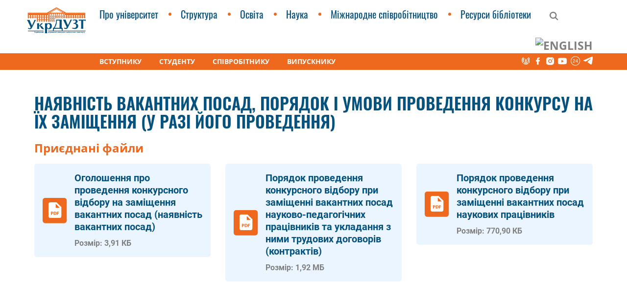

--- FILE ---
content_type: text/html; charset=UTF-8
request_url: https://kart.edu.ua/pro-universitet/public-info/konkurs-2
body_size: 11804
content:
<!DOCTYPE html><html lang="uk" class="no-js"><head><meta charset="UTF-8"/><meta name="apple-mobile-web-app-capable" content="yes"/><meta name="apple-mobile-web-app-status-bar-style" content="black-translucent"/><meta name="viewport" content="width=device-width, initial-scale=1.0"><meta http-equiv="X-UA-Compatible" content="ie=edge"><title> Наявність вакантних посад, порядок і умови проведення конкурсу на їх заміщення (у разі його проведення) | УкрДУЗТ - Український державний університет залізничного транспорту</title><meta name='robots' content='max-image-preview:large' /><link rel="alternate" href="https://kart.edu.ua/pro-universitet/public-info/konkurs-2" hreflang="uk" /><link rel="alternate" href="https://kart.edu.ua/en/about-the-university/public-information/availability-of-vacancies-procedure-and-conditions-of-the-competition-for-their-replacement-if-any" hreflang="en" /><link rel="alternate" title="oEmbed (JSON)" type="application/json+oembed" href="https://kart.edu.ua/wp-json/oembed/1.0/embed?url=https%3A%2F%2Fkart.edu.ua%2Fpro-universitet%2Fpublic-info%2Fkonkurs-2&#038;lang=uk" /><link rel="alternate" title="oEmbed (XML)" type="text/xml+oembed" href="https://kart.edu.ua/wp-json/oembed/1.0/embed?url=https%3A%2F%2Fkart.edu.ua%2Fpro-universitet%2Fpublic-info%2Fkonkurs-2&#038;format=xml&#038;lang=uk" /><style id='wp-img-auto-sizes-contain-inline-css' type='text/css'>img:is([sizes=auto i],[sizes^="auto," i]){contain-intrinsic-size:3000px 1500px}
/*# sourceURL=wp-img-auto-sizes-contain-inline-css */</style><!-- <link rel='stylesheet' id='eo-leaflet.js-css' href='https://kart.edu.ua/wp-content/plugins/event-organiser/lib/leaflet/leaflet.min.css' type='text/css' media='all' /> -->
<link rel="stylesheet" type="text/css" href="//kart.edu.ua/wp-content/cache/wpfc-minified/q5j099ff/hu0w.css" media="all"/><style id='eo-leaflet.js-inline-css' type='text/css'>.leaflet-popup-close-button{box-shadow:none!important;}
/*# sourceURL=eo-leaflet.js-inline-css */</style><style id='wp-block-library-inline-css' type='text/css'>:root{--wp-block-synced-color:#7a00df;--wp-block-synced-color--rgb:122,0,223;--wp-bound-block-color:var(--wp-block-synced-color);--wp-editor-canvas-background:#ddd;--wp-admin-theme-color:#007cba;--wp-admin-theme-color--rgb:0,124,186;--wp-admin-theme-color-darker-10:#006ba1;--wp-admin-theme-color-darker-10--rgb:0,107,160.5;--wp-admin-theme-color-darker-20:#005a87;--wp-admin-theme-color-darker-20--rgb:0,90,135;--wp-admin-border-width-focus:2px}@media (min-resolution:192dpi){:root{--wp-admin-border-width-focus:1.5px}}.wp-element-button{cursor:pointer}:root .has-very-light-gray-background-color{background-color:#eee}:root .has-very-dark-gray-background-color{background-color:#313131}:root .has-very-light-gray-color{color:#eee}:root .has-very-dark-gray-color{color:#313131}:root .has-vivid-green-cyan-to-vivid-cyan-blue-gradient-background{background:linear-gradient(135deg,#00d084,#0693e3)}:root .has-purple-crush-gradient-background{background:linear-gradient(135deg,#34e2e4,#4721fb 50%,#ab1dfe)}:root .has-hazy-dawn-gradient-background{background:linear-gradient(135deg,#faaca8,#dad0ec)}:root .has-subdued-olive-gradient-background{background:linear-gradient(135deg,#fafae1,#67a671)}:root .has-atomic-cream-gradient-background{background:linear-gradient(135deg,#fdd79a,#004a59)}:root .has-nightshade-gradient-background{background:linear-gradient(135deg,#330968,#31cdcf)}:root .has-midnight-gradient-background{background:linear-gradient(135deg,#020381,#2874fc)}:root{--wp--preset--font-size--normal:16px;--wp--preset--font-size--huge:42px}.has-regular-font-size{font-size:1em}.has-larger-font-size{font-size:2.625em}.has-normal-font-size{font-size:var(--wp--preset--font-size--normal)}.has-huge-font-size{font-size:var(--wp--preset--font-size--huge)}.has-text-align-center{text-align:center}.has-text-align-left{text-align:left}.has-text-align-right{text-align:right}.has-fit-text{white-space:nowrap!important}#end-resizable-editor-section{display:none}.aligncenter{clear:both}.items-justified-left{justify-content:flex-start}.items-justified-center{justify-content:center}.items-justified-right{justify-content:flex-end}.items-justified-space-between{justify-content:space-between}.screen-reader-text{border:0;clip-path:inset(50%);height:1px;margin:-1px;overflow:hidden;padding:0;position:absolute;width:1px;word-wrap:normal!important}.screen-reader-text:focus{background-color:#ddd;clip-path:none;color:#444;display:block;font-size:1em;height:auto;left:5px;line-height:normal;padding:15px 23px 14px;text-decoration:none;top:5px;width:auto;z-index:100000}html :where(.has-border-color){border-style:solid}html :where([style*=border-top-color]){border-top-style:solid}html :where([style*=border-right-color]){border-right-style:solid}html :where([style*=border-bottom-color]){border-bottom-style:solid}html :where([style*=border-left-color]){border-left-style:solid}html :where([style*=border-width]){border-style:solid}html :where([style*=border-top-width]){border-top-style:solid}html :where([style*=border-right-width]){border-right-style:solid}html :where([style*=border-bottom-width]){border-bottom-style:solid}html :where([style*=border-left-width]){border-left-style:solid}html :where(img[class*=wp-image-]){height:auto;max-width:100%}:where(figure){margin:0 0 1em}html :where(.is-position-sticky){--wp-admin--admin-bar--position-offset:var(--wp-admin--admin-bar--height,0px)}@media screen and (max-width:600px){html :where(.is-position-sticky){--wp-admin--admin-bar--position-offset:0px}}
/*# sourceURL=wp-block-library-inline-css */</style><style id='global-styles-inline-css' type='text/css'>:root{--wp--preset--aspect-ratio--square: 1;--wp--preset--aspect-ratio--4-3: 4/3;--wp--preset--aspect-ratio--3-4: 3/4;--wp--preset--aspect-ratio--3-2: 3/2;--wp--preset--aspect-ratio--2-3: 2/3;--wp--preset--aspect-ratio--16-9: 16/9;--wp--preset--aspect-ratio--9-16: 9/16;--wp--preset--color--black: #000000;--wp--preset--color--cyan-bluish-gray: #abb8c3;--wp--preset--color--white: #ffffff;--wp--preset--color--pale-pink: #f78da7;--wp--preset--color--vivid-red: #cf2e2e;--wp--preset--color--luminous-vivid-orange: #ff6900;--wp--preset--color--luminous-vivid-amber: #fcb900;--wp--preset--color--light-green-cyan: #7bdcb5;--wp--preset--color--vivid-green-cyan: #00d084;--wp--preset--color--pale-cyan-blue: #8ed1fc;--wp--preset--color--vivid-cyan-blue: #0693e3;--wp--preset--color--vivid-purple: #9b51e0;--wp--preset--gradient--vivid-cyan-blue-to-vivid-purple: linear-gradient(135deg,rgb(6,147,227) 0%,rgb(155,81,224) 100%);--wp--preset--gradient--light-green-cyan-to-vivid-green-cyan: linear-gradient(135deg,rgb(122,220,180) 0%,rgb(0,208,130) 100%);--wp--preset--gradient--luminous-vivid-amber-to-luminous-vivid-orange: linear-gradient(135deg,rgb(252,185,0) 0%,rgb(255,105,0) 100%);--wp--preset--gradient--luminous-vivid-orange-to-vivid-red: linear-gradient(135deg,rgb(255,105,0) 0%,rgb(207,46,46) 100%);--wp--preset--gradient--very-light-gray-to-cyan-bluish-gray: linear-gradient(135deg,rgb(238,238,238) 0%,rgb(169,184,195) 100%);--wp--preset--gradient--cool-to-warm-spectrum: linear-gradient(135deg,rgb(74,234,220) 0%,rgb(151,120,209) 20%,rgb(207,42,186) 40%,rgb(238,44,130) 60%,rgb(251,105,98) 80%,rgb(254,248,76) 100%);--wp--preset--gradient--blush-light-purple: linear-gradient(135deg,rgb(255,206,236) 0%,rgb(152,150,240) 100%);--wp--preset--gradient--blush-bordeaux: linear-gradient(135deg,rgb(254,205,165) 0%,rgb(254,45,45) 50%,rgb(107,0,62) 100%);--wp--preset--gradient--luminous-dusk: linear-gradient(135deg,rgb(255,203,112) 0%,rgb(199,81,192) 50%,rgb(65,88,208) 100%);--wp--preset--gradient--pale-ocean: linear-gradient(135deg,rgb(255,245,203) 0%,rgb(182,227,212) 50%,rgb(51,167,181) 100%);--wp--preset--gradient--electric-grass: linear-gradient(135deg,rgb(202,248,128) 0%,rgb(113,206,126) 100%);--wp--preset--gradient--midnight: linear-gradient(135deg,rgb(2,3,129) 0%,rgb(40,116,252) 100%);--wp--preset--font-size--small: 13px;--wp--preset--font-size--medium: 20px;--wp--preset--font-size--large: 36px;--wp--preset--font-size--x-large: 42px;--wp--preset--spacing--20: 0.44rem;--wp--preset--spacing--30: 0.67rem;--wp--preset--spacing--40: 1rem;--wp--preset--spacing--50: 1.5rem;--wp--preset--spacing--60: 2.25rem;--wp--preset--spacing--70: 3.38rem;--wp--preset--spacing--80: 5.06rem;--wp--preset--shadow--natural: 6px 6px 9px rgba(0, 0, 0, 0.2);--wp--preset--shadow--deep: 12px 12px 50px rgba(0, 0, 0, 0.4);--wp--preset--shadow--sharp: 6px 6px 0px rgba(0, 0, 0, 0.2);--wp--preset--shadow--outlined: 6px 6px 0px -3px rgb(255, 255, 255), 6px 6px rgb(0, 0, 0);--wp--preset--shadow--crisp: 6px 6px 0px rgb(0, 0, 0);}:where(.is-layout-flex){gap: 0.5em;}:where(.is-layout-grid){gap: 0.5em;}body .is-layout-flex{display: flex;}.is-layout-flex{flex-wrap: wrap;align-items: center;}.is-layout-flex > :is(*, div){margin: 0;}body .is-layout-grid{display: grid;}.is-layout-grid > :is(*, div){margin: 0;}:where(.wp-block-columns.is-layout-flex){gap: 2em;}:where(.wp-block-columns.is-layout-grid){gap: 2em;}:where(.wp-block-post-template.is-layout-flex){gap: 1.25em;}:where(.wp-block-post-template.is-layout-grid){gap: 1.25em;}.has-black-color{color: var(--wp--preset--color--black) !important;}.has-cyan-bluish-gray-color{color: var(--wp--preset--color--cyan-bluish-gray) !important;}.has-white-color{color: var(--wp--preset--color--white) !important;}.has-pale-pink-color{color: var(--wp--preset--color--pale-pink) !important;}.has-vivid-red-color{color: var(--wp--preset--color--vivid-red) !important;}.has-luminous-vivid-orange-color{color: var(--wp--preset--color--luminous-vivid-orange) !important;}.has-luminous-vivid-amber-color{color: var(--wp--preset--color--luminous-vivid-amber) !important;}.has-light-green-cyan-color{color: var(--wp--preset--color--light-green-cyan) !important;}.has-vivid-green-cyan-color{color: var(--wp--preset--color--vivid-green-cyan) !important;}.has-pale-cyan-blue-color{color: var(--wp--preset--color--pale-cyan-blue) !important;}.has-vivid-cyan-blue-color{color: var(--wp--preset--color--vivid-cyan-blue) !important;}.has-vivid-purple-color{color: var(--wp--preset--color--vivid-purple) !important;}.has-black-background-color{background-color: var(--wp--preset--color--black) !important;}.has-cyan-bluish-gray-background-color{background-color: var(--wp--preset--color--cyan-bluish-gray) !important;}.has-white-background-color{background-color: var(--wp--preset--color--white) !important;}.has-pale-pink-background-color{background-color: var(--wp--preset--color--pale-pink) !important;}.has-vivid-red-background-color{background-color: var(--wp--preset--color--vivid-red) !important;}.has-luminous-vivid-orange-background-color{background-color: var(--wp--preset--color--luminous-vivid-orange) !important;}.has-luminous-vivid-amber-background-color{background-color: var(--wp--preset--color--luminous-vivid-amber) !important;}.has-light-green-cyan-background-color{background-color: var(--wp--preset--color--light-green-cyan) !important;}.has-vivid-green-cyan-background-color{background-color: var(--wp--preset--color--vivid-green-cyan) !important;}.has-pale-cyan-blue-background-color{background-color: var(--wp--preset--color--pale-cyan-blue) !important;}.has-vivid-cyan-blue-background-color{background-color: var(--wp--preset--color--vivid-cyan-blue) !important;}.has-vivid-purple-background-color{background-color: var(--wp--preset--color--vivid-purple) !important;}.has-black-border-color{border-color: var(--wp--preset--color--black) !important;}.has-cyan-bluish-gray-border-color{border-color: var(--wp--preset--color--cyan-bluish-gray) !important;}.has-white-border-color{border-color: var(--wp--preset--color--white) !important;}.has-pale-pink-border-color{border-color: var(--wp--preset--color--pale-pink) !important;}.has-vivid-red-border-color{border-color: var(--wp--preset--color--vivid-red) !important;}.has-luminous-vivid-orange-border-color{border-color: var(--wp--preset--color--luminous-vivid-orange) !important;}.has-luminous-vivid-amber-border-color{border-color: var(--wp--preset--color--luminous-vivid-amber) !important;}.has-light-green-cyan-border-color{border-color: var(--wp--preset--color--light-green-cyan) !important;}.has-vivid-green-cyan-border-color{border-color: var(--wp--preset--color--vivid-green-cyan) !important;}.has-pale-cyan-blue-border-color{border-color: var(--wp--preset--color--pale-cyan-blue) !important;}.has-vivid-cyan-blue-border-color{border-color: var(--wp--preset--color--vivid-cyan-blue) !important;}.has-vivid-purple-border-color{border-color: var(--wp--preset--color--vivid-purple) !important;}.has-vivid-cyan-blue-to-vivid-purple-gradient-background{background: var(--wp--preset--gradient--vivid-cyan-blue-to-vivid-purple) !important;}.has-light-green-cyan-to-vivid-green-cyan-gradient-background{background: var(--wp--preset--gradient--light-green-cyan-to-vivid-green-cyan) !important;}.has-luminous-vivid-amber-to-luminous-vivid-orange-gradient-background{background: var(--wp--preset--gradient--luminous-vivid-amber-to-luminous-vivid-orange) !important;}.has-luminous-vivid-orange-to-vivid-red-gradient-background{background: var(--wp--preset--gradient--luminous-vivid-orange-to-vivid-red) !important;}.has-very-light-gray-to-cyan-bluish-gray-gradient-background{background: var(--wp--preset--gradient--very-light-gray-to-cyan-bluish-gray) !important;}.has-cool-to-warm-spectrum-gradient-background{background: var(--wp--preset--gradient--cool-to-warm-spectrum) !important;}.has-blush-light-purple-gradient-background{background: var(--wp--preset--gradient--blush-light-purple) !important;}.has-blush-bordeaux-gradient-background{background: var(--wp--preset--gradient--blush-bordeaux) !important;}.has-luminous-dusk-gradient-background{background: var(--wp--preset--gradient--luminous-dusk) !important;}.has-pale-ocean-gradient-background{background: var(--wp--preset--gradient--pale-ocean) !important;}.has-electric-grass-gradient-background{background: var(--wp--preset--gradient--electric-grass) !important;}.has-midnight-gradient-background{background: var(--wp--preset--gradient--midnight) !important;}.has-small-font-size{font-size: var(--wp--preset--font-size--small) !important;}.has-medium-font-size{font-size: var(--wp--preset--font-size--medium) !important;}.has-large-font-size{font-size: var(--wp--preset--font-size--large) !important;}.has-x-large-font-size{font-size: var(--wp--preset--font-size--x-large) !important;}
/*# sourceURL=global-styles-inline-css */</style><style id='classic-theme-styles-inline-css' type='text/css'>/*! This file is auto-generated */
.wp-block-button__link{color:#fff;background-color:#32373c;border-radius:9999px;box-shadow:none;text-decoration:none;padding:calc(.667em + 2px) calc(1.333em + 2px);font-size:1.125em}.wp-block-file__button{background:#32373c;color:#fff;text-decoration:none}
/*# sourceURL=/wp-includes/css/classic-themes.min.css */</style><!-- <link rel='stylesheet' id='bootstrap.min-css' href='https://kart.edu.ua/wp-content/themes/kart/libs/bootstrap/css/bootstrap.min.css' type='text/css' media='all' /> --><!-- <link rel='stylesheet' id='sidr-css' href='https://kart.edu.ua/wp-content/themes/kart/libs/sidr/stylesheets/jquery.sidr.bare.css' type='text/css' media='all' /> --><!-- <link rel='stylesheet' id='font-awesome-css' href='https://kart.edu.ua/wp-content/themes/kart/libs/font-awesome/css/font-awesome.min.css' type='text/css' media='all' /> --><!-- <link rel='stylesheet' id='slick-css' href='https://kart.edu.ua/wp-content/themes/kart/libs/slick/slick.css' type='text/css' media='all' /> --><!-- <link rel='stylesheet' id='slick.theme-css' href='https://kart.edu.ua/wp-content/themes/kart/libs/slick/slick-theme.css' type='text/css' media='all' /> --><!-- <link rel='stylesheet' id='formstyler-css' href='https://kart.edu.ua/wp-content/themes/kart/libs/formstyler/formstyler.css' type='text/css' media='all' /> --><!-- <link rel='stylesheet' id='formstyler-theme-css' href='https://kart.edu.ua/wp-content/themes/kart/libs/formstyler/formstyler.theme.css' type='text/css' media='all' /> --><!-- <link rel='stylesheet' id='mCustomScrollbar-css' href='https://kart.edu.ua/wp-content/themes/kart/libs/scrollbar/jquery.mCustomScrollbar.css' type='text/css' media='all' /> --><!-- <link rel='stylesheet' id='fancybox-css' href='https://kart.edu.ua/wp-content/themes/kart/libs/fancybox/jquery.fancybox.min.css' type='text/css' media='all' /> --><!-- <link rel='stylesheet' id='styles-css' href='https://kart.edu.ua/wp-content/themes/kart/style.css' type='text/css' media='all' /> -->
<link rel="stylesheet" type="text/css" href="//kart.edu.ua/wp-content/cache/wpfc-minified/20x47r01/g0byr.css" media="all"/> <script src='//kart.edu.ua/wp-content/cache/wpfc-minified/8jswf25o/hu0w.js' type="text/javascript"></script>
<!-- <script type="text/javascript" src="https://kart.edu.ua/wp-includes/js/jquery/jquery.min.js" id="jquery-core-js"></script> -->
<link rel="https://api.w.org/" href="https://kart.edu.ua/wp-json/" /><link rel="alternate" title="JSON" type="application/json" href="https://kart.edu.ua/wp-json/wp/v2/pages/1992" /><link rel="canonical" href="https://kart.edu.ua/pro-universitet/public-info/konkurs-2" /><link rel="icon" href="https://kart.edu.ua/wp-content/uploads/2020/11/cropped-logo-krug-32x32.png" sizes="32x32" /><link rel="icon" href="https://kart.edu.ua/wp-content/uploads/2020/11/cropped-logo-krug-192x192.png" sizes="192x192" /><link rel="apple-touch-icon" href="https://kart.edu.ua/wp-content/uploads/2020/11/cropped-logo-krug-180x180.png" /><meta name="msapplication-TileImage" content="https://kart.edu.ua/wp-content/uploads/2020/11/cropped-logo-krug-270x270.png" /></head><body class="wp-singular page-template-default page page-id-1992 page-child parent-pageid-1146 wp-theme-kart"><div class="wrapper uk"><header><div class="top-menu"><div class="container"> <a id="logo" class="logo" href="/"> <img src="https://kart.edu.ua/wp-content/themes/kart/images/logo.png" alt="УкрДУЗТ - Український державний університет залізничного транспорту"> </a><div id="mobile-menu"><ul id="menu-golovne-menju" class="main-menu"><li id="menu-item-123" class="menu-item menu-item-type-post_type menu-item-object-page current-page-ancestor current-menu-ancestor current_page_ancestor menu-item-has-children menu-item-123"><a href="https://kart.edu.ua/pro-universitet">Про університет</a><ul class="sub-menu"><li id="menu-item-318" class="menu-item menu-item-type-taxonomy menu-item-object-people menu-item-318"><a href="https://kart.edu.ua/people/rektorat">Ректорат</a></li><li id="menu-item-157" class="menu-item menu-item-type-post_type menu-item-object-page menu-item-157"><a href="https://kart.edu.ua/pro-universitet/history-uni">Історія університету</a></li><li id="menu-item-266" class="menu-item menu-item-type-taxonomy menu-item-object-category menu-item-266"><a href="https://kart.edu.ua/galereja">Медіабанк</a></li><li id="menu-item-249" class="menu-item menu-item-type-post_type_archive menu-item-object-event menu-item-249"><a href="https://kart.edu.ua/events">Календар подій</a></li><li id="menu-item-159" class="menu-item menu-item-type-taxonomy menu-item-object-people menu-item-159"><a href="https://kart.edu.ua/people/vidatni-vipuskniki">Видатні випускники</a></li><li id="menu-item-6837" class="menu-item menu-item-type-taxonomy menu-item-object-category menu-item-6837"><a href="https://kart.edu.ua/portal">Портал можливостей</a></li><li id="menu-item-1148" class="menu-item menu-item-type-post_type menu-item-object-page current-page-ancestor current-menu-ancestor current-menu-parent current-page-parent current_page_parent current_page_ancestor menu-item-1148"><a href="https://kart.edu.ua/pro-universitet/public-info">Публічна інформація</a></li><li id="menu-item-86612" class="menu-item menu-item-type-post_type menu-item-object-page menu-item-86612"><a href="https://kart.edu.ua/pro-universitet/zagalna-informacija">Загальна інформація</a></li></ul></li><li id="menu-item-122" class="menu-item menu-item-type-post_type menu-item-object-page menu-item-has-children menu-item-122"><a href="https://kart.edu.ua/struktura">Структура</a><ul class="sub-menu"><li id="menu-item-152" class="menu-item menu-item-type-taxonomy menu-item-object-units menu-item-152"><a href="https://kart.edu.ua/units/filii">Філії</a></li><li id="menu-item-154" class="menu-item menu-item-type-post_type_archive menu-item-object-faculty menu-item-154"><a href="https://kart.edu.ua/faculty">Факультети</a></li><li id="menu-item-153" class="menu-item menu-item-type-taxonomy menu-item-object-units menu-item-153"><a href="https://kart.edu.ua/units/centri">Центри</a></li><li id="menu-item-1571" class="menu-item menu-item-type-taxonomy menu-item-object-units menu-item-1571"><a href="https://kart.edu.ua/units/naukovi-pidrozdily">Наукові підрозділи</a></li><li id="menu-item-1153" class="menu-item menu-item-type-taxonomy menu-item-object-units menu-item-1153"><a href="https://kart.edu.ua/units/inshi-pidrozdili">Інші підрозділи</a></li><li id="menu-item-1958" class="menu-item menu-item-type-post_type menu-item-object-unit menu-item-1958"><a href="https://kart.edu.ua/unit/pk">Приймальна комісія</a></li></ul></li><li id="menu-item-121" class="menu-item menu-item-type-post_type menu-item-object-page menu-item-has-children menu-item-121"><a href="https://kart.edu.ua/osvita">Освіта</a><ul class="sub-menu"><li id="menu-item-84520" class="menu-item menu-item-type-custom menu-item-object-custom menu-item-84520"><a href="https://kart.edu.ua/osvita/katalog-osvitnih-program">Каталог освітніх програм</a></li><li id="menu-item-9979" class="menu-item menu-item-type-custom menu-item-object-custom menu-item-9979"><a href="https://do.kart.edu.ua/">Портал дистанційного навчання</a></li><li id="menu-item-12200" class="menu-item menu-item-type-post_type menu-item-object-page menu-item-12200"><a href="https://kart.edu.ua/osvita/portal-rz">Розклад занять</a></li></ul></li><li id="menu-item-120" class="menu-item menu-item-type-post_type menu-item-object-page menu-item-has-children menu-item-120"><a href="https://kart.edu.ua/nauka">Наука</a><ul class="sub-menu"><li id="menu-item-841" class="menu-item menu-item-type-post_type menu-item-object-unit menu-item-841"><a href="https://kart.edu.ua/unit/ndch">Науково-дослідна частина</a></li><li id="menu-item-15081" class="menu-item menu-item-type-post_type menu-item-object-page menu-item-15081"><a href="https://kart.edu.ua/nauka/gndl">Галузеві науково-дослідні лабораторії</a></li><li id="menu-item-1080" class="menu-item menu-item-type-post_type menu-item-object-unit menu-item-1080"><a href="https://kart.edu.ua/unit/intvlin">Інтелектуальна власність та інновації</a></li><li id="menu-item-1084" class="menu-item menu-item-type-post_type menu-item-object-unit menu-item-1084"><a href="https://kart.edu.ua/unit/rada-molodih-vchenih">Рада молодих вчених</a></li><li id="menu-item-2013" class="menu-item menu-item-type-post_type menu-item-object-page menu-item-2013"><a href="https://kart.edu.ua/nauka/stud-ndr">Студентська наукова діяльність</a></li><li id="menu-item-1085" class="menu-item menu-item-type-post_type menu-item-object-page menu-item-1085"><a href="https://kart.edu.ua/nauka/naukovi-vidannja">Наукові видання</a></li><li id="menu-item-1962" class="menu-item menu-item-type-post_type menu-item-object-page menu-item-1962"><a href="https://kart.edu.ua/nauka/konferencii">Конференції університету</a></li><li id="menu-item-29423" class="menu-item menu-item-type-post_type menu-item-object-page menu-item-29423"><a href="https://kart.edu.ua/nauka/premii-ta-stipendii">Премії та стипендії</a></li><li id="menu-item-533" class="menu-item menu-item-type-post_type menu-item-object-page menu-item-533"><a href="https://kart.edu.ua/nauka/kadry">Підготовка наукових кадрів</a></li></ul></li><li id="menu-item-119" class="menu-item menu-item-type-post_type menu-item-object-page menu-item-has-children menu-item-119"><a href="https://kart.edu.ua/mizhnarodne-spivrobitnictvo">Міжнародне співробітництво</a><ul class="sub-menu"><li id="menu-item-38321" class="menu-item menu-item-type-post_type menu-item-object-page menu-item-38321"><a href="https://kart.edu.ua/mizhnarodne-spivrobitnictvo/navchalno-naukovij-centr-mizhnarodnogo-spivrobitnictva-ta-osviti">Навчально-науковий центр міжнародного співробітництва та освіти</a></li><li id="menu-item-5027" class="menu-item menu-item-type-post_type menu-item-object-page menu-item-5027"><a href="https://kart.edu.ua/mizhnarodne-spivrobitnictvo/inozemni-partneri">Іноземні партнери</a></li><li id="menu-item-9946" class="menu-item menu-item-type-post_type menu-item-object-page menu-item-9946"><a href="https://kart.edu.ua/mizhnarodne-spivrobitnictvo/erasmus">Erasmus +</a></li><li id="menu-item-5030" class="menu-item menu-item-type-post_type menu-item-object-page menu-item-5030"><a href="https://kart.edu.ua/mizhnarodne-spivrobitnictvo/centri-mizhnarodnogo-spivrobitnictva">Центри міжнародного співробітництва</a></li><li id="menu-item-43285" class="menu-item menu-item-type-post_type menu-item-object-page menu-item-43285"><a href="https://kart.edu.ua/mizhnarodne-spivrobitnictvo/gorizont-ievropa">Горизонт Європа</a></li><li id="menu-item-45740" class="menu-item menu-item-type-post_type menu-item-object-page menu-item-45740"><a href="https://kart.edu.ua/mizhnarodne-spivrobitnictvo/dva-diploma">Два дипломи</a></li></ul></li><li id="menu-item-11227" class="menu-item menu-item-type-custom menu-item-object-custom menu-item-11227"><a href="http://lib.kart.edu.ua/home.jsp?locale=uk">Ресурси бібліотеки</a></li></ul><div class="hidden-lg"><ul id="menu-golovne-pidmenju" class="sub-menu"><li id="menu-item-131" class="menu-item menu-item-type-post_type menu-item-object-page menu-item-131"><a href="https://kart.edu.ua/vstupniku">Вступнику</a></li><li id="menu-item-130" class="menu-item menu-item-type-post_type menu-item-object-page menu-item-130"><a href="https://kart.edu.ua/studentu">Студенту</a></li><li id="menu-item-129" class="menu-item menu-item-type-post_type menu-item-object-page current-menu-ancestor current-menu-parent current_page_parent current_page_ancestor menu-item-129"><a href="https://kart.edu.ua/spivrobitniku">Співробітнику</a></li><li id="menu-item-128" class="menu-item menu-item-type-post_type menu-item-object-page menu-item-128"><a href="https://kart.edu.ua/vipuskniku">Випускнику</a></li></ul><ul id="menu-socialne-menju" class="social pull-right"><li id="menu-item-17599" class="menu-item menu-item-type-custom menu-item-object-custom menu-item-17599"><a href="http://vtsu.org.ua/OnlineChat.php"><svg width="16" height="16" viewBox="0 0 16 16" fill="none" xmlns="http://www.w3.org/2000/svg"> <path fill-rule="evenodd" clip-rule="evenodd" d="M2.8,0c0.4,0.3,0.7,0.7,1.1,1.1c-1.7,1.6-2.6,4-2.3,6.2c0,0.1,0,0.2,0,0.3 	c0.2,1.3,0.7,2.5,1.6,3.4v0c-0.3,0.2-0.5,0.5-0.8,0.7C2.3,11.9,2.2,12,2.1,12C0.6,10.3-0.2,8,0,5.9V5.7c0-0.1,0-0.3,0.1-0.5 	c0-0.1,0-0.2,0-0.2C0.4,3.1,1.3,1.3,2.8,0z M14.2,0c1.5,1.4,2.4,3.2,2.7,5.2c0,0.1,0,0.2,0,0.3c0,0.1,0,0.3,0,0.4v0.3 	c0,0.2,0,0.4,0,0.6V7c-0.1,1.8-0.8,3.7-2.1,5.1c-0.3-0.4-0.7-0.7-1.1-1h0c1-1.1,1.5-2.5,1.6-3.9V6.9c0-0.2,0-0.6,0-0.7V6 	c-0.1-1.8-1-3.6-2.3-4.9c0,0,0,0,0,0C13.5,0.7,13.9,0.4,14.2,0z M4.6,1.8L4.6,1.8c0.4,0.4,0.8,0.7,1.1,1.1h0c-0.4,0.4-0.7,0.8-1,1.2 	c0,0,0,0.1,0,0.1C4.2,5,3.9,6,4,6.8c0.1,0.9,0.5,1.7,1,2.4c-0.3,0.3-0.7,0.7-1.1,1c0,0,0,0,0,0c-0.7-0.9-1.1-2-1.3-3.1V7 	c-0.1-0.2,0-0.5,0-0.8C2.5,4.6,3.3,3,4.6,1.8z M12.4,1.8L12.4,1.8c1.2,1.1,1.9,2.5,2,3.9V6c0,0.1,0,0.4,0,0.5c0,0.1,0,0.3,0,0.4 	c-0.1,1.2-0.6,2.4-1.4,3.4h0c-0.3-0.4-0.7-0.7-1.1-1c1.4-1.9,1.4-4.6-0.6-6.3v0C11.7,2.6,12.1,2.2,12.4,1.8z M8.3,3.1 	c0.4,0,0.8,0,1,0.1C9.2,3.5,9,3.8,8.9,4.1c1.5,0.3,2,2.2,1.1,3.3h0v0C9.6,6.9,9.2,6.4,8.9,6v0h0c0.7-0.4,0.5-1.5-0.3-1.6H8.5 	C7.8,4.3,7.4,5.1,7.7,5.7C7.9,6,8.1,6,8.1,6.1C7.8,6.5,7.4,7,7.1,7.4h0c-1.1-1.2-0.5-3,1-3.4C7.9,3.8,7.7,3.5,7.6,3.2 	C7.8,3.1,8.1,3.1,8.3,3.1z M8.5,6.2C9.2,7.1,9.9,8,10.6,8.9c-1.1,1-3.1,0.9-4.1,0C7.2,8,7.9,7.1,8.5,6.2z M11.3,9.9 	c0.2,0.2,0.7,1,0.9,1.2c-1.1,0.8-2.5,1.5-4,1.3H8c-1.2-0.1-2.3-0.6-3.2-1.3c0.2-0.2,0.8-1.1,0.9-1.2c0.6,0.5,1.4,0.8,2.3,0.9h0.2 	c0.2,0,0.5,0,0.7,0h0.1C9.9,10.7,10.7,10.3,11.3,9.9z M12.8,11.9c0.1,0,0.2,0.2,0.2,0.3c0.2,0.3,0.5,0.6,0.7,1h0 	c-1.2,0.8-2.5,1.5-4,1.8c-0.1,0-0.2,0-0.3,0c-0.1,0-0.2,0-0.3,0H8.8c-1.9,0.1-4-0.8-5.5-1.8c0.3-0.4,0.7-0.8,1-1.2c0,0,0,0,0,0 	c1,0.7,2.2,1.3,3.6,1.4h0.2C9.8,13.6,11.5,12.8,12.8,11.9z" fill="#EE691E"></path> </svg></a></li><li id="menu-item-17" class="menu-item menu-item-type-custom menu-item-object-custom menu-item-17"><a target="_blank" href="https://www.facebook.com/ukrduzt.University/"><svg width="8" height="15" viewBox="0 0 8 15" fill="none" xmlns="http://www.w3.org/2000/svg"> <path fill-rule="evenodd" clip-rule="evenodd" d="M5.45703 15V8.25H7.64295L8 5.25H5.45703V3.789C5.45703 3.0165 5.47807 2.25 6.62951 2.25H7.79575V0.105C7.79575 0.07275 6.794 0 5.78055 0C3.664 0 2.33873 1.24275 2.33873 3.525V5.25H0V8.25H2.33873V15H5.45703Z" fill="#EE691E"></path> </svg></a></li><li id="menu-item-18" class="menu-item menu-item-type-custom menu-item-object-custom menu-item-18"><a target="_blank" href="https://instagram.com/ukrduzt_university?igshid=zducgcauc818"><svg width="16" height="16" viewBox="0 0 16 16" fill="none" xmlns="http://www.w3.org/2000/svg"> <path fill-rule="evenodd" clip-rule="evenodd" d="M4.73843 15.709H11.2618C13.8682 15.709 16 13.6542 16 11.1429V4.85668C16 2.34513 13.8682 0.290802 11.2618 0.290802H4.73843C2.13236 0.290802 0 2.34513 0 4.85668L0 11.1429C0 13.6542 2.13236 15.709 4.73843 15.709ZM12.7893 4.68189C12.251 4.68189 11.8152 4.26219 11.8152 3.74348C11.8152 3.22478 12.251 2.80483 12.7893 2.80483C13.3276 2.80483 13.7631 3.22478 13.7631 3.74348C13.7631 4.26194 13.3273 4.68189 12.7893 4.68189ZM7.99987 11.8438C5.79706 11.8438 4.01134 10.1227 4.01134 8.00002C4.01134 5.8773 5.7968 4.15627 7.99987 4.15627C10.215 4.15627 11.9884 5.89014 11.9884 8.00002C11.9884 10.1227 10.2027 11.8438 7.99987 11.8438ZM10.5209 8.00002C10.5209 6.65845 9.39207 5.57067 7.99987 5.57067C6.60768 5.57067 5.47886 6.65869 5.47886 8.00002C5.47886 9.34134 6.60768 10.4294 7.99987 10.4294C9.39207 10.4294 10.5209 9.34159 10.5209 8.00002Z" fill="#EE691E"></path> </svg></a></li><li id="menu-item-19" class="menu-item menu-item-type-custom menu-item-object-custom menu-item-19"><a target="_blank" href="https://www.youtube.com/channel/UC-xwIAvnnd1Gzm0KY5Dgmrw"><svg width="20" height="14" viewBox="0 0 20 14" fill="none" xmlns="http://www.w3.org/2000/svg"> <path fill-rule="evenodd" clip-rule="evenodd" d="M17.0489 0.902788C17.8253 1.11582 18.4367 1.74352 18.6441 2.54065C19.0212 3.98534 19.0212 6.99971 19.0212 6.99971C19.0212 6.99971 19.0212 10.014 18.6441 11.4588C18.4367 12.2559 17.8253 12.8836 17.0489 13.0967C15.642 13.4838 9.99986 13.4838 9.99986 13.4838C9.99986 13.4838 4.35773 13.4838 2.9507 13.0967C2.17436 12.8836 1.56296 12.2559 1.35546 11.4588C0.978516 10.014 0.978516 6.99971 0.978516 6.99971C0.978516 6.99971 0.978516 3.98534 1.35546 2.54065C1.56296 1.74352 2.17436 1.11582 2.9507 0.902788C4.35773 0.515625 9.99986 0.515625 9.99986 0.515625C9.99986 0.515625 15.642 0.515625 17.0489 0.902788ZM8.3083 4.46246V10.1008L12.819 7.28173L8.3083 4.46246Z" fill="#EE691E"></path> </svg></a></li><li id="menu-item-39299" class="menu-item menu-item-type-custom menu-item-object-custom menu-item-39299"><a href="https://next.privat24.ua/payments/form/%7B%22companyID%22:%221020419%22,%22form%22:%7B%22query%22:%2201116472%22%7D%7D"><svg width="30" height="20" viewBox="0 0 40 50" fill="none" xmlns="http://www.w3.org/2000/svg"> <path fill-rule="evenodd" clip-rule="evenodd" d="M24.09,0a24.1,24.1,0,1,0,24.1,24.09A24.1,24.1,0,0,0,24.09,0Zm0,45.54A21.45,21.45,0,1,1,45.54,24.09,21.44,21.44,0,0,1,24.09,45.54Z" fill="#EE691E"/><path class="cls-1" d="M32.51,18.62l-5.37,8h5.37Zm2-3.22V26.59h2.37v2H34.54v4.18h-2V28.61H24.92V26.43l7.65-11ZM22.66,30.76v2H11.28v-.06a7.3,7.3,0,0,1,1.54-4.45,13.51,13.51,0,0,1,3.63-2.86l.87-.55a9.57,9.57,0,0,0,2.22-1.78,3.78,3.78,0,0,0,1-2.57,3.09,3.09,0,0,0-3.28-3.21c-2.26,0-3.42,1.71-3.48,4.29v0h-2v0l0-.47a5.36,5.36,0,0,1,5.62-5.73c3.3,0,5.45,2,5.45,5.08a5.5,5.5,0,0,1-1.65,4A15.92,15.92,0,0,1,17.61,27l-.08,0-.61.36A10.57,10.57,0,0,0,15,28.83a4,4,0,0,0-1.18,1.93Z" fill="#EE691E"></path> </svg></a></li><li id="menu-item-50343" class="menu-item menu-item-type-custom menu-item-object-custom menu-item-50343"><a href="https://t.me/UkrDuzt_of"><svg width="24" height="18" viewBox="0 0 35 45" fill="none" xmlns="http://www.w3.org/2000/svg"> <path fill-rule="evenodd" clip-rule="evenodd" d="M3,17.59C13.88,13,27.11,6.47,38.57,2.06,49.16-1.82,49-.76,47.39,9.83c-1.23,8.46-2.64,16.93-4,25.39-.53,4.06-2.65,6.18-7.06,3.71l-13.76-9.7c-1.94-1.59-1.41-2.83.18-4.41l12.7-12c3.35-3.35,1.76-4.58-2.12-1.94L15.82,22.7c-2.47,1.76-5.11,1.76-7.94.88l-6-2.11C-2,20.06,1,18.47,3,17.59Z" fill="#EE691E"></path> </svg></a></li></ul></div></div><div class="search"><div class="button-search"> <svg width="18" height="18" viewBox="0 0 18 18" fill="none" xmlns="http://www.w3.org/2000/svg"> <path d="M16.0804 17.2805C16.3876 17.2805 16.6948 17.1629 16.9289 16.9289C17.3981 16.4597 17.3981 15.7013 16.9289 15.232L12.2907 10.5939C11.8215 10.1247 11.0631 10.1247 10.5939 10.5939C10.1247 11.0631 10.1247 11.8215 10.5939 12.2907L15.232 16.9289C15.466 17.1629 15.7732 17.2805 16.0804 17.2805ZM7.20017 14.4004C11.1711 14.4004 14.4004 11.1711 14.4004 7.2002C14.4004 3.22929 11.1711 0 7.20017 0C3.22925 0 -3.8147e-05 3.22929 -3.8147e-05 7.2002C-3.8147e-05 11.1711 3.22925 14.4004 7.20017 14.4004ZM7.20017 2.40007C9.84744 2.40007 12.0003 4.55293 12.0003 7.2002C12.0003 9.84748 9.84744 12.0003 7.20017 12.0003C4.55289 12.0003 2.40003 9.84748 2.40003 7.2002C2.40003 4.55293 4.55289 2.40007 7.20017 2.40007Z" fill="#808080"/> </svg></div><form role="search" method="get" action="https://kart.edu.ua"> <input type="text" name="s" value="" placeholder="Пошук" tabindex="1" autocomplete="off"> <button type="submit" class="btn-search anim"></button></form></div><div class="languages pull-right"> <a href="https://kart.edu.ua/en/about-the-university/public-information/availability-of-vacancies-procedure-and-conditions-of-the-competition-for-their-replacement-if-any" title="English"><img src="https://kart.edu.ua/wp-content/plugins/polylang/flags/gb.png" alt="English"></a></ul></div><div id="mobile-menu-btn"> <a id="menu-btn" href="#mobile-menu"><span></span><span></span><span></span></a></div></div></div><div class="bottom-menu"><div class="container"><ul id="menu-golovne-pidmenju-1" class="sub-menu"><li class="menu-item menu-item-type-post_type menu-item-object-page menu-item-131"><a href="https://kart.edu.ua/vstupniku">Вступнику</a></li><li class="menu-item menu-item-type-post_type menu-item-object-page menu-item-130"><a href="https://kart.edu.ua/studentu">Студенту</a></li><li class="menu-item menu-item-type-post_type menu-item-object-page current-menu-ancestor current-menu-parent current_page_parent current_page_ancestor menu-item-129"><a href="https://kart.edu.ua/spivrobitniku">Співробітнику</a></li><li class="menu-item menu-item-type-post_type menu-item-object-page menu-item-128"><a href="https://kart.edu.ua/vipuskniku">Випускнику</a></li></ul><ul id="menu-socialne-menju-1" class="social pull-right"><li class="menu-item menu-item-type-custom menu-item-object-custom menu-item-17599"><a href="http://vtsu.org.ua/OnlineChat.php"><svg width="16" height="16" viewBox="0 0 16 16" fill="none" xmlns="http://www.w3.org/2000/svg"> <path fill-rule="evenodd" clip-rule="evenodd" d="M2.8,0c0.4,0.3,0.7,0.7,1.1,1.1c-1.7,1.6-2.6,4-2.3,6.2c0,0.1,0,0.2,0,0.3 	c0.2,1.3,0.7,2.5,1.6,3.4v0c-0.3,0.2-0.5,0.5-0.8,0.7C2.3,11.9,2.2,12,2.1,12C0.6,10.3-0.2,8,0,5.9V5.7c0-0.1,0-0.3,0.1-0.5 	c0-0.1,0-0.2,0-0.2C0.4,3.1,1.3,1.3,2.8,0z M14.2,0c1.5,1.4,2.4,3.2,2.7,5.2c0,0.1,0,0.2,0,0.3c0,0.1,0,0.3,0,0.4v0.3 	c0,0.2,0,0.4,0,0.6V7c-0.1,1.8-0.8,3.7-2.1,5.1c-0.3-0.4-0.7-0.7-1.1-1h0c1-1.1,1.5-2.5,1.6-3.9V6.9c0-0.2,0-0.6,0-0.7V6 	c-0.1-1.8-1-3.6-2.3-4.9c0,0,0,0,0,0C13.5,0.7,13.9,0.4,14.2,0z M4.6,1.8L4.6,1.8c0.4,0.4,0.8,0.7,1.1,1.1h0c-0.4,0.4-0.7,0.8-1,1.2 	c0,0,0,0.1,0,0.1C4.2,5,3.9,6,4,6.8c0.1,0.9,0.5,1.7,1,2.4c-0.3,0.3-0.7,0.7-1.1,1c0,0,0,0,0,0c-0.7-0.9-1.1-2-1.3-3.1V7 	c-0.1-0.2,0-0.5,0-0.8C2.5,4.6,3.3,3,4.6,1.8z M12.4,1.8L12.4,1.8c1.2,1.1,1.9,2.5,2,3.9V6c0,0.1,0,0.4,0,0.5c0,0.1,0,0.3,0,0.4 	c-0.1,1.2-0.6,2.4-1.4,3.4h0c-0.3-0.4-0.7-0.7-1.1-1c1.4-1.9,1.4-4.6-0.6-6.3v0C11.7,2.6,12.1,2.2,12.4,1.8z M8.3,3.1 	c0.4,0,0.8,0,1,0.1C9.2,3.5,9,3.8,8.9,4.1c1.5,0.3,2,2.2,1.1,3.3h0v0C9.6,6.9,9.2,6.4,8.9,6v0h0c0.7-0.4,0.5-1.5-0.3-1.6H8.5 	C7.8,4.3,7.4,5.1,7.7,5.7C7.9,6,8.1,6,8.1,6.1C7.8,6.5,7.4,7,7.1,7.4h0c-1.1-1.2-0.5-3,1-3.4C7.9,3.8,7.7,3.5,7.6,3.2 	C7.8,3.1,8.1,3.1,8.3,3.1z M8.5,6.2C9.2,7.1,9.9,8,10.6,8.9c-1.1,1-3.1,0.9-4.1,0C7.2,8,7.9,7.1,8.5,6.2z M11.3,9.9 	c0.2,0.2,0.7,1,0.9,1.2c-1.1,0.8-2.5,1.5-4,1.3H8c-1.2-0.1-2.3-0.6-3.2-1.3c0.2-0.2,0.8-1.1,0.9-1.2c0.6,0.5,1.4,0.8,2.3,0.9h0.2 	c0.2,0,0.5,0,0.7,0h0.1C9.9,10.7,10.7,10.3,11.3,9.9z M12.8,11.9c0.1,0,0.2,0.2,0.2,0.3c0.2,0.3,0.5,0.6,0.7,1h0 	c-1.2,0.8-2.5,1.5-4,1.8c-0.1,0-0.2,0-0.3,0c-0.1,0-0.2,0-0.3,0H8.8c-1.9,0.1-4-0.8-5.5-1.8c0.3-0.4,0.7-0.8,1-1.2c0,0,0,0,0,0 	c1,0.7,2.2,1.3,3.6,1.4h0.2C9.8,13.6,11.5,12.8,12.8,11.9z" fill="#EE691E"></path> </svg></a></li><li class="menu-item menu-item-type-custom menu-item-object-custom menu-item-17"><a target="_blank" href="https://www.facebook.com/ukrduzt.University/"><svg width="8" height="15" viewBox="0 0 8 15" fill="none" xmlns="http://www.w3.org/2000/svg"> <path fill-rule="evenodd" clip-rule="evenodd" d="M5.45703 15V8.25H7.64295L8 5.25H5.45703V3.789C5.45703 3.0165 5.47807 2.25 6.62951 2.25H7.79575V0.105C7.79575 0.07275 6.794 0 5.78055 0C3.664 0 2.33873 1.24275 2.33873 3.525V5.25H0V8.25H2.33873V15H5.45703Z" fill="#EE691E"></path> </svg></a></li><li class="menu-item menu-item-type-custom menu-item-object-custom menu-item-18"><a target="_blank" href="https://instagram.com/ukrduzt_university?igshid=zducgcauc818"><svg width="16" height="16" viewBox="0 0 16 16" fill="none" xmlns="http://www.w3.org/2000/svg"> <path fill-rule="evenodd" clip-rule="evenodd" d="M4.73843 15.709H11.2618C13.8682 15.709 16 13.6542 16 11.1429V4.85668C16 2.34513 13.8682 0.290802 11.2618 0.290802H4.73843C2.13236 0.290802 0 2.34513 0 4.85668L0 11.1429C0 13.6542 2.13236 15.709 4.73843 15.709ZM12.7893 4.68189C12.251 4.68189 11.8152 4.26219 11.8152 3.74348C11.8152 3.22478 12.251 2.80483 12.7893 2.80483C13.3276 2.80483 13.7631 3.22478 13.7631 3.74348C13.7631 4.26194 13.3273 4.68189 12.7893 4.68189ZM7.99987 11.8438C5.79706 11.8438 4.01134 10.1227 4.01134 8.00002C4.01134 5.8773 5.7968 4.15627 7.99987 4.15627C10.215 4.15627 11.9884 5.89014 11.9884 8.00002C11.9884 10.1227 10.2027 11.8438 7.99987 11.8438ZM10.5209 8.00002C10.5209 6.65845 9.39207 5.57067 7.99987 5.57067C6.60768 5.57067 5.47886 6.65869 5.47886 8.00002C5.47886 9.34134 6.60768 10.4294 7.99987 10.4294C9.39207 10.4294 10.5209 9.34159 10.5209 8.00002Z" fill="#EE691E"></path> </svg></a></li><li class="menu-item menu-item-type-custom menu-item-object-custom menu-item-19"><a target="_blank" href="https://www.youtube.com/channel/UC-xwIAvnnd1Gzm0KY5Dgmrw"><svg width="20" height="14" viewBox="0 0 20 14" fill="none" xmlns="http://www.w3.org/2000/svg"> <path fill-rule="evenodd" clip-rule="evenodd" d="M17.0489 0.902788C17.8253 1.11582 18.4367 1.74352 18.6441 2.54065C19.0212 3.98534 19.0212 6.99971 19.0212 6.99971C19.0212 6.99971 19.0212 10.014 18.6441 11.4588C18.4367 12.2559 17.8253 12.8836 17.0489 13.0967C15.642 13.4838 9.99986 13.4838 9.99986 13.4838C9.99986 13.4838 4.35773 13.4838 2.9507 13.0967C2.17436 12.8836 1.56296 12.2559 1.35546 11.4588C0.978516 10.014 0.978516 6.99971 0.978516 6.99971C0.978516 6.99971 0.978516 3.98534 1.35546 2.54065C1.56296 1.74352 2.17436 1.11582 2.9507 0.902788C4.35773 0.515625 9.99986 0.515625 9.99986 0.515625C9.99986 0.515625 15.642 0.515625 17.0489 0.902788ZM8.3083 4.46246V10.1008L12.819 7.28173L8.3083 4.46246Z" fill="#EE691E"></path> </svg></a></li><li class="menu-item menu-item-type-custom menu-item-object-custom menu-item-39299"><a href="https://next.privat24.ua/payments/form/%7B%22companyID%22:%221020419%22,%22form%22:%7B%22query%22:%2201116472%22%7D%7D"><svg width="30" height="20" viewBox="0 0 40 50" fill="none" xmlns="http://www.w3.org/2000/svg"> <path fill-rule="evenodd" clip-rule="evenodd" d="M24.09,0a24.1,24.1,0,1,0,24.1,24.09A24.1,24.1,0,0,0,24.09,0Zm0,45.54A21.45,21.45,0,1,1,45.54,24.09,21.44,21.44,0,0,1,24.09,45.54Z" fill="#EE691E"/><path class="cls-1" d="M32.51,18.62l-5.37,8h5.37Zm2-3.22V26.59h2.37v2H34.54v4.18h-2V28.61H24.92V26.43l7.65-11ZM22.66,30.76v2H11.28v-.06a7.3,7.3,0,0,1,1.54-4.45,13.51,13.51,0,0,1,3.63-2.86l.87-.55a9.57,9.57,0,0,0,2.22-1.78,3.78,3.78,0,0,0,1-2.57,3.09,3.09,0,0,0-3.28-3.21c-2.26,0-3.42,1.71-3.48,4.29v0h-2v0l0-.47a5.36,5.36,0,0,1,5.62-5.73c3.3,0,5.45,2,5.45,5.08a5.5,5.5,0,0,1-1.65,4A15.92,15.92,0,0,1,17.61,27l-.08,0-.61.36A10.57,10.57,0,0,0,15,28.83a4,4,0,0,0-1.18,1.93Z" fill="#EE691E"></path> </svg></a></li><li class="menu-item menu-item-type-custom menu-item-object-custom menu-item-50343"><a href="https://t.me/UkrDuzt_of"><svg width="24" height="18" viewBox="0 0 35 45" fill="none" xmlns="http://www.w3.org/2000/svg"> <path fill-rule="evenodd" clip-rule="evenodd" d="M3,17.59C13.88,13,27.11,6.47,38.57,2.06,49.16-1.82,49-.76,47.39,9.83c-1.23,8.46-2.64,16.93-4,25.39-.53,4.06-2.65,6.18-7.06,3.71l-13.76-9.7c-1.94-1.59-1.41-2.83.18-4.41l12.7-12c3.35-3.35,1.76-4.58-2.12-1.94L15.82,22.7c-2.47,1.76-5.11,1.76-7.94.88l-6-2.11C-2,20.06,1,18.47,3,17.59Z" fill="#EE691E"></path> </svg></a></li></ul></div></div></header><main><div class="container"><ul class="breadcrumb"><li><a href="https://kart.edu.ua">УкрДУЗТ</a></li><li><a href="https://kart.edu.ua/pro-universitet">Про університет</a></li><li><a href="https://kart.edu.ua/pro-universitet/public-info">Публічна інформація</a></li><li>Наявність вакантних посад, порядок і умови проведення конкурсу на їх заміщення (у разі його проведення)</li></ul><h1 class="main-title">Наявність вакантних посад, порядок і умови проведення конкурсу на їх заміщення (у разі його проведення)</h1><div class="row"><div class="col-sm-12 caption"><div class="attached-files"><p class="title">Приєднані файли</p><div class="row"><div class="col-xs-12 col-sm-12 col-md-4"> <a href="https://kart.edu.ua/wp-content/uploads/2021/04/ogoloshennja-vakantni-posadi-27.04.2021-r..jpg" class="file"><p class="name anim">Оголошення про проведення конкурсного відбору на заміщення вакантних посад (наявність вакантних посад)</p> <span class="size">Розмір: 3,91 КБ</span> </a></div><div class="col-xs-12 col-sm-12 col-md-4"> <a href="https://kart.edu.ua/wp-content/uploads/2022/01/porjadok-provedennja-konkursnogo-vidboru-v-ukrduzt-2021.pdf" class="file"><p class="name anim">Порядок проведення конкурсного відбору при заміщенні вакантних посад науково-педагогічних працівників та укладання з ними трудових договорів (контрактів)</p> <span class="size">Розмір: 1,92 МБ</span> </a></div><div class="col-xs-12 col-sm-12 col-md-4"> <a href="https://kart.edu.ua/wp-content/uploads/2020/06/resume.pdf" class="file"><p class="name anim">Порядок проведення конкурсного відбору при заміщенні вакантних посад наукових працівників</p> <span class="size">Розмір: 770,90 КБ</span> </a></div></div></div></div></div></div></main><footer><div class="main-footer"><div class="container"><div class="display-table"><div class="footer-contacts display-table"> <a href="/" class="footer-logo"> <img src="https://kart.edu.ua/wp-content/themes/kart/images/footer.png" alt="УкрДУЗТ - Український державний університет залізничного транспорту"> </a><div class="contacts-block"><p>Адреса <span>майдан Фейєрбаха 7, 61050, Харків</span></p><p>Центр зв'язків з громадськістю та PR <span> </span></p><p> <a href="tel:+">+380 (68) 893 77 24</a></p><p>E-mail <a href="mailto:info@kart.edu.ua">info@kart.edu.ua</a></p></div></div><div class="footer-menu"><ul id="menu-golovne-menju-1" class=""><li class="menu-item menu-item-type-post_type menu-item-object-page current-page-ancestor current-menu-ancestor current_page_ancestor menu-item-123"><a href="https://kart.edu.ua/pro-universitet">Про університет</a></li><li class="menu-item menu-item-type-post_type menu-item-object-page menu-item-122"><a href="https://kart.edu.ua/struktura">Структура</a></li><li class="menu-item menu-item-type-post_type menu-item-object-page menu-item-121"><a href="https://kart.edu.ua/osvita">Освіта</a></li><li class="menu-item menu-item-type-post_type menu-item-object-page menu-item-120"><a href="https://kart.edu.ua/nauka">Наука</a></li><li class="menu-item menu-item-type-post_type menu-item-object-page menu-item-119"><a href="https://kart.edu.ua/mizhnarodne-spivrobitnictvo">Міжнародне співробітництво</a></li><li class="menu-item menu-item-type-custom menu-item-object-custom menu-item-11227"><a href="http://lib.kart.edu.ua/home.jsp?locale=uk">Ресурси бібліотеки</a></li></ul></div><div class="footer-sub-menu"><ul id="menu-golovne-pidmenju-2" class=""><li class="menu-item menu-item-type-post_type menu-item-object-page menu-item-131"><a href="https://kart.edu.ua/vstupniku">Вступнику</a></li><li class="menu-item menu-item-type-post_type menu-item-object-page menu-item-130"><a href="https://kart.edu.ua/studentu">Студенту</a></li><li class="menu-item menu-item-type-post_type menu-item-object-page current-menu-ancestor current-menu-parent current_page_parent current_page_ancestor menu-item-129"><a href="https://kart.edu.ua/spivrobitniku">Співробітнику</a></li><li class="menu-item menu-item-type-post_type menu-item-object-page menu-item-128"><a href="https://kart.edu.ua/vipuskniku">Випускнику</a></li></ul></div></div></div></div><div class="footer-bottom-line"><div class="container"><div class="display-table"><div><ul id="menu-socialne-menju-2" class="social-footer"><li class="menu-item menu-item-type-custom menu-item-object-custom menu-item-17599"><a href="http://vtsu.org.ua/OnlineChat.php"><svg width="16" height="16" viewBox="0 0 16 16" fill="none" xmlns="http://www.w3.org/2000/svg"> <path fill-rule="evenodd" clip-rule="evenodd" d="M2.8,0c0.4,0.3,0.7,0.7,1.1,1.1c-1.7,1.6-2.6,4-2.3,6.2c0,0.1,0,0.2,0,0.3 	c0.2,1.3,0.7,2.5,1.6,3.4v0c-0.3,0.2-0.5,0.5-0.8,0.7C2.3,11.9,2.2,12,2.1,12C0.6,10.3-0.2,8,0,5.9V5.7c0-0.1,0-0.3,0.1-0.5 	c0-0.1,0-0.2,0-0.2C0.4,3.1,1.3,1.3,2.8,0z M14.2,0c1.5,1.4,2.4,3.2,2.7,5.2c0,0.1,0,0.2,0,0.3c0,0.1,0,0.3,0,0.4v0.3 	c0,0.2,0,0.4,0,0.6V7c-0.1,1.8-0.8,3.7-2.1,5.1c-0.3-0.4-0.7-0.7-1.1-1h0c1-1.1,1.5-2.5,1.6-3.9V6.9c0-0.2,0-0.6,0-0.7V6 	c-0.1-1.8-1-3.6-2.3-4.9c0,0,0,0,0,0C13.5,0.7,13.9,0.4,14.2,0z M4.6,1.8L4.6,1.8c0.4,0.4,0.8,0.7,1.1,1.1h0c-0.4,0.4-0.7,0.8-1,1.2 	c0,0,0,0.1,0,0.1C4.2,5,3.9,6,4,6.8c0.1,0.9,0.5,1.7,1,2.4c-0.3,0.3-0.7,0.7-1.1,1c0,0,0,0,0,0c-0.7-0.9-1.1-2-1.3-3.1V7 	c-0.1-0.2,0-0.5,0-0.8C2.5,4.6,3.3,3,4.6,1.8z M12.4,1.8L12.4,1.8c1.2,1.1,1.9,2.5,2,3.9V6c0,0.1,0,0.4,0,0.5c0,0.1,0,0.3,0,0.4 	c-0.1,1.2-0.6,2.4-1.4,3.4h0c-0.3-0.4-0.7-0.7-1.1-1c1.4-1.9,1.4-4.6-0.6-6.3v0C11.7,2.6,12.1,2.2,12.4,1.8z M8.3,3.1 	c0.4,0,0.8,0,1,0.1C9.2,3.5,9,3.8,8.9,4.1c1.5,0.3,2,2.2,1.1,3.3h0v0C9.6,6.9,9.2,6.4,8.9,6v0h0c0.7-0.4,0.5-1.5-0.3-1.6H8.5 	C7.8,4.3,7.4,5.1,7.7,5.7C7.9,6,8.1,6,8.1,6.1C7.8,6.5,7.4,7,7.1,7.4h0c-1.1-1.2-0.5-3,1-3.4C7.9,3.8,7.7,3.5,7.6,3.2 	C7.8,3.1,8.1,3.1,8.3,3.1z M8.5,6.2C9.2,7.1,9.9,8,10.6,8.9c-1.1,1-3.1,0.9-4.1,0C7.2,8,7.9,7.1,8.5,6.2z M11.3,9.9 	c0.2,0.2,0.7,1,0.9,1.2c-1.1,0.8-2.5,1.5-4,1.3H8c-1.2-0.1-2.3-0.6-3.2-1.3c0.2-0.2,0.8-1.1,0.9-1.2c0.6,0.5,1.4,0.8,2.3,0.9h0.2 	c0.2,0,0.5,0,0.7,0h0.1C9.9,10.7,10.7,10.3,11.3,9.9z M12.8,11.9c0.1,0,0.2,0.2,0.2,0.3c0.2,0.3,0.5,0.6,0.7,1h0 	c-1.2,0.8-2.5,1.5-4,1.8c-0.1,0-0.2,0-0.3,0c-0.1,0-0.2,0-0.3,0H8.8c-1.9,0.1-4-0.8-5.5-1.8c0.3-0.4,0.7-0.8,1-1.2c0,0,0,0,0,0 	c1,0.7,2.2,1.3,3.6,1.4h0.2C9.8,13.6,11.5,12.8,12.8,11.9z" fill="#EE691E"></path> </svg></a></li><li class="menu-item menu-item-type-custom menu-item-object-custom menu-item-17"><a target="_blank" href="https://www.facebook.com/ukrduzt.University/"><svg width="8" height="15" viewBox="0 0 8 15" fill="none" xmlns="http://www.w3.org/2000/svg"> <path fill-rule="evenodd" clip-rule="evenodd" d="M5.45703 15V8.25H7.64295L8 5.25H5.45703V3.789C5.45703 3.0165 5.47807 2.25 6.62951 2.25H7.79575V0.105C7.79575 0.07275 6.794 0 5.78055 0C3.664 0 2.33873 1.24275 2.33873 3.525V5.25H0V8.25H2.33873V15H5.45703Z" fill="#EE691E"></path> </svg></a></li><li class="menu-item menu-item-type-custom menu-item-object-custom menu-item-18"><a target="_blank" href="https://instagram.com/ukrduzt_university?igshid=zducgcauc818"><svg width="16" height="16" viewBox="0 0 16 16" fill="none" xmlns="http://www.w3.org/2000/svg"> <path fill-rule="evenodd" clip-rule="evenodd" d="M4.73843 15.709H11.2618C13.8682 15.709 16 13.6542 16 11.1429V4.85668C16 2.34513 13.8682 0.290802 11.2618 0.290802H4.73843C2.13236 0.290802 0 2.34513 0 4.85668L0 11.1429C0 13.6542 2.13236 15.709 4.73843 15.709ZM12.7893 4.68189C12.251 4.68189 11.8152 4.26219 11.8152 3.74348C11.8152 3.22478 12.251 2.80483 12.7893 2.80483C13.3276 2.80483 13.7631 3.22478 13.7631 3.74348C13.7631 4.26194 13.3273 4.68189 12.7893 4.68189ZM7.99987 11.8438C5.79706 11.8438 4.01134 10.1227 4.01134 8.00002C4.01134 5.8773 5.7968 4.15627 7.99987 4.15627C10.215 4.15627 11.9884 5.89014 11.9884 8.00002C11.9884 10.1227 10.2027 11.8438 7.99987 11.8438ZM10.5209 8.00002C10.5209 6.65845 9.39207 5.57067 7.99987 5.57067C6.60768 5.57067 5.47886 6.65869 5.47886 8.00002C5.47886 9.34134 6.60768 10.4294 7.99987 10.4294C9.39207 10.4294 10.5209 9.34159 10.5209 8.00002Z" fill="#EE691E"></path> </svg></a></li><li class="menu-item menu-item-type-custom menu-item-object-custom menu-item-19"><a target="_blank" href="https://www.youtube.com/channel/UC-xwIAvnnd1Gzm0KY5Dgmrw"><svg width="20" height="14" viewBox="0 0 20 14" fill="none" xmlns="http://www.w3.org/2000/svg"> <path fill-rule="evenodd" clip-rule="evenodd" d="M17.0489 0.902788C17.8253 1.11582 18.4367 1.74352 18.6441 2.54065C19.0212 3.98534 19.0212 6.99971 19.0212 6.99971C19.0212 6.99971 19.0212 10.014 18.6441 11.4588C18.4367 12.2559 17.8253 12.8836 17.0489 13.0967C15.642 13.4838 9.99986 13.4838 9.99986 13.4838C9.99986 13.4838 4.35773 13.4838 2.9507 13.0967C2.17436 12.8836 1.56296 12.2559 1.35546 11.4588C0.978516 10.014 0.978516 6.99971 0.978516 6.99971C0.978516 6.99971 0.978516 3.98534 1.35546 2.54065C1.56296 1.74352 2.17436 1.11582 2.9507 0.902788C4.35773 0.515625 9.99986 0.515625 9.99986 0.515625C9.99986 0.515625 15.642 0.515625 17.0489 0.902788ZM8.3083 4.46246V10.1008L12.819 7.28173L8.3083 4.46246Z" fill="#EE691E"></path> </svg></a></li><li class="menu-item menu-item-type-custom menu-item-object-custom menu-item-39299"><a href="https://next.privat24.ua/payments/form/%7B%22companyID%22:%221020419%22,%22form%22:%7B%22query%22:%2201116472%22%7D%7D"><svg width="30" height="20" viewBox="0 0 40 50" fill="none" xmlns="http://www.w3.org/2000/svg"> <path fill-rule="evenodd" clip-rule="evenodd" d="M24.09,0a24.1,24.1,0,1,0,24.1,24.09A24.1,24.1,0,0,0,24.09,0Zm0,45.54A21.45,21.45,0,1,1,45.54,24.09,21.44,21.44,0,0,1,24.09,45.54Z" fill="#EE691E"/><path class="cls-1" d="M32.51,18.62l-5.37,8h5.37Zm2-3.22V26.59h2.37v2H34.54v4.18h-2V28.61H24.92V26.43l7.65-11ZM22.66,30.76v2H11.28v-.06a7.3,7.3,0,0,1,1.54-4.45,13.51,13.51,0,0,1,3.63-2.86l.87-.55a9.57,9.57,0,0,0,2.22-1.78,3.78,3.78,0,0,0,1-2.57,3.09,3.09,0,0,0-3.28-3.21c-2.26,0-3.42,1.71-3.48,4.29v0h-2v0l0-.47a5.36,5.36,0,0,1,5.62-5.73c3.3,0,5.45,2,5.45,5.08a5.5,5.5,0,0,1-1.65,4A15.92,15.92,0,0,1,17.61,27l-.08,0-.61.36A10.57,10.57,0,0,0,15,28.83a4,4,0,0,0-1.18,1.93Z" fill="#EE691E"></path> </svg></a></li><li class="menu-item menu-item-type-custom menu-item-object-custom menu-item-50343"><a href="https://t.me/UkrDuzt_of"><svg width="24" height="18" viewBox="0 0 35 45" fill="none" xmlns="http://www.w3.org/2000/svg"> <path fill-rule="evenodd" clip-rule="evenodd" d="M3,17.59C13.88,13,27.11,6.47,38.57,2.06,49.16-1.82,49-.76,47.39,9.83c-1.23,8.46-2.64,16.93-4,25.39-.53,4.06-2.65,6.18-7.06,3.71l-13.76-9.7c-1.94-1.59-1.41-2.83.18-4.41l12.7-12c3.35-3.35,1.76-4.58-2.12-1.94L15.82,22.7c-2.47,1.76-5.11,1.76-7.94.88l-6-2.11C-2,20.06,1,18.47,3,17.59Z" fill="#EE691E"></path> </svg></a></li></ul></div><div class="text-center footer-copy"> <span>&copy; УкрДУЗТ, 2026, Усі права захищені</span> <span class="develop"><a href="https://rubika.agency/">Дизайн та розробка сайту</a> &mdash; Rubika</span></div><div class="text-right"> <a href="https://mon.gov.ua/" target="_blank"><img src="https://kart.edu.ua/wp-content/themes/kart/images/mon.png" alt="image"></a></div></div></div></div></footer> <button type="button" class="button-modal" data-toggle="modal" > <a href="https://kart.edu.ua/vstupniku" class="vstup_2024_link"> <span>Вступ 2026</span> <span class="button-icon"> <svg width="22" height="18" viewBox="0 0 22 18" fill="none" xmlns="http://www.w3.org/2000/svg"> <path d="M19.8 0H2.2C0.99 0 0.011 1.0125 0.011 2.25L0 15.75C0 16.9875 0.99 18 2.2 18H19.8C21.01 18 22 16.9875 22 15.75V2.25C22 1.0125 21.01 0 19.8 0ZM19.8 4.5L11 10.125L2.2 4.5V2.25L11 7.875L19.8 2.25V4.5Z" fill="#EE691E"/> </svg> </span> </a> </button><div class="modal fade" id="myModal" tabindex="-1" role="dialog" aria-labelledby="myModalLabel"><div class="modal-dialog" role="document"><div class="modal-content"><div class="modal-header"> <button type="button" class="button-close" data-dismiss="modal" aria-label="Close"> <span></span> <span></span> </button><h4 class="main-title">Вступ до університету</h4></div><div class="modal-body"> [contact-form-7 id="262" title="Вступ до вузу"]</div></div></div></div></div> <script type="speculationrules">{"prefetch":[{"source":"document","where":{"and":[{"href_matches":"/*"},{"not":{"href_matches":["/wp-*.php","/wp-admin/*","/wp-content/uploads/*","/wp-content/*","/wp-content/plugins/*","/wp-content/themes/kart/*","/*\\?(.+)"]}},{"not":{"selector_matches":"a[rel~=\"nofollow\"]"}},{"not":{"selector_matches":".no-prefetch, .no-prefetch a"}}]},"eagerness":"conservative"}]}</script> <script type="text/javascript" id="pll_cookie_script-js-after">(function() {
var expirationDate = new Date();
expirationDate.setTime( expirationDate.getTime() + 31536000 * 1000 );
document.cookie = "pll_language=uk; expires=" + expirationDate.toUTCString() + "; path=/; secure; SameSite=Lax";
}());
//# sourceURL=pll_cookie_script-js-after</script> <script type="text/javascript" src="https://kart.edu.ua/wp-content/themes/kart/libs/bootstrap/js/bootstrap.min.js" id="bootstrap-js"></script> <script type="text/javascript" src="https://kart.edu.ua/wp-content/themes/kart/libs/sidr/jquery.sidr.min.js" id="sidr-js"></script> <script type="text/javascript" src="https://kart.edu.ua/wp-content/themes/kart/libs/slick/slick.min.js" id="slick-js"></script> <script type="text/javascript" src="https://kart.edu.ua/wp-content/themes/kart/libs/formstyler/formstyler.min.js" id="formstyler-js"></script> <script type="text/javascript" src="https://kart.edu.ua/wp-content/themes/kart/libs/scrollbar/jquery.mCustomScrollbar.concat.min.js" id="mCustomScrollbar-js"></script> <script type="text/javascript" src="https://kart.edu.ua/wp-content/themes/kart/libs/fancybox/jquery.fancybox.min.js" id="fancybox-js"></script> <script type="text/javascript" src="https://kart.edu.ua/wp-content/themes/kart/js/kart.js" id="kart-js"></script> <script type="text/javascript" id="wp-statistics-tracker-js-extra">var WP_Statistics_Tracker_Object = {"requestUrl":"https://kart.edu.ua/wp-json/wp-statistics/v2","ajaxUrl":"https://kart.edu.ua/wp-admin/admin-ajax.php","hitParams":{"wp_statistics_hit":1,"source_type":"page","source_id":1992,"search_query":"","signature":"4022adb4bdf716654ea3e03b6942117f","endpoint":"hit"},"option":{"dntEnabled":true,"bypassAdBlockers":false,"consentIntegration":{"name":null,"status":[]},"isPreview":false,"userOnline":false,"trackAnonymously":false,"isWpConsentApiActive":false,"consentLevel":"disabled"},"isLegacyEventLoaded":"","customEventAjaxUrl":"https://kart.edu.ua/wp-admin/admin-ajax.php?action=wp_statistics_custom_event&nonce=55a7d1e2a5","onlineParams":{"wp_statistics_hit":1,"source_type":"page","source_id":1992,"search_query":"","signature":"4022adb4bdf716654ea3e03b6942117f","action":"wp_statistics_online_check"},"jsCheckTime":"60000"};
//# sourceURL=wp-statistics-tracker-js-extra</script> <script type="text/javascript" src="https://kart.edu.ua/wp-content/plugins/wp-statistics/assets/js/tracker.js" id="wp-statistics-tracker-js"></script> <script type="text/javascript">jQuery( function( $ ) {
for (let i = 0; i < document.forms.length; ++i) {
let form = document.forms[i];
if ($(form).attr("method") != "get") { $(form).append('<input type="hidden" name="sSQhAdqNzIiW" value="31cpi*u" />'); }
if ($(form).attr("method") != "get") { $(form).append('<input type="hidden" name="KGuLHESyWtZQzbrs" value="yOdoM]@5eYU" />'); }
}
$(document).on('submit', 'form', function () {
if ($(this).attr("method") != "get") { $(this).append('<input type="hidden" name="sSQhAdqNzIiW" value="31cpi*u" />'); }
if ($(this).attr("method") != "get") { $(this).append('<input type="hidden" name="KGuLHESyWtZQzbrs" value="yOdoM]@5eYU" />'); }
return true;
});
jQuery.ajaxSetup({
beforeSend: function (e, data) {
if (data.type !== 'POST') return;
if (typeof data.data === 'object' && data.data !== null) {
data.data.append("sSQhAdqNzIiW", "31cpi*u");
data.data.append("KGuLHESyWtZQzbrs", "yOdoM]@5eYU");
}
else {
data.data = data.data + '&sSQhAdqNzIiW=31cpi*u&KGuLHESyWtZQzbrs=yOdoM]@5eYU';
}
}
});
});</script> </body></html><!-- via php -->

--- FILE ---
content_type: application/javascript
request_url: https://kart.edu.ua/wp-content/themes/kart/js/kart.js
body_size: 2488
content:
/* Stick in parent */
(function(){var b,f;b=this.jQuery||window.jQuery;f=b(window);b.fn.stick_in_parent=function(d){var A,w,J,n,B,K,p,q,k,E,t;null==d&&(d={});t=d.sticky_class;B=d.inner_scrolling;E=d.recalc_every;k=d.parent;q=d.offset_top;p=d.spacer;w=d.bottoming;null==q&&(q=0);null==k&&(k=void 0);null==B&&(B=!0);null==t&&(t="is_stuck");A=b(document);null==w&&(w=!0);J=function(a,d,n,C,F,u,r,G){var v,H,m,D,I,c,g,x,y,z,h,l;if(!a.data("sticky_kit")){a.data("sticky_kit",!0);I=A.height();g=a.parent();null!=k&&(g=g.closest(k));
if(!g.length)throw"failed to find stick parent";v=m=!1;(h=null!=p?p&&a.closest(p):b("<div />"))&&h.css("position",a.css("position"));x=function(){var c,f,e;if(!G&&(I=A.height(),c=parseInt(g.css("border-top-width"),10),f=parseInt(g.css("padding-top"),10),d=parseInt(g.css("padding-bottom"),10),n=g.offset().top+c+f,C=g.height(),m&&(v=m=!1,null==p&&(a.insertAfter(h),h.detach()),a.css({position:"",top:"",width:"",bottom:""}).removeClass(t),e=!0),F=a.offset().top-(parseInt(a.css("margin-top"),10)||0)-q,
u=a.outerHeight(!0),r=a.css("float"),h&&h.css({width:a.outerWidth(!0),height:u,display:a.css("display"),"vertical-align":a.css("vertical-align"),"float":r}),e))return l()};x();if(u!==C)return D=void 0,c=q,z=E,l=function(){var b,l,e,k;if(!G&&(e=!1,null!=z&&(--z,0>=z&&(z=E,x(),e=!0)),e||A.height()===I||x(),e=f.scrollTop(),null!=D&&(l=e-D),D=e,m?(w&&(k=e+u+c>C+n,v&&!k&&(v=!1,a.css({position:"fixed",bottom:"",top:c}).trigger("sticky_kit:unbottom"))),e<F&&(m=!1,c=q,null==p&&("left"!==r&&"right"!==r||a.insertAfter(h),
h.detach()),b={position:"",width:"",top:""},a.css(b).removeClass(t).trigger("sticky_kit:unstick")),B&&(b=f.height(),u+q>b&&!v&&(c-=l,c=Math.max(b-u,c),c=Math.min(q,c),m&&a.css({top:c+"px"})))):e>F&&(m=!0,b={position:"fixed",top:c},b.width="border-box"===a.css("box-sizing")?a.outerWidth()+"px":a.width()+"px",a.css(b).addClass(t),null==p&&(a.after(h),"left"!==r&&"right"!==r||h.append(a)),a.trigger("sticky_kit:stick")),m&&w&&(null==k&&(k=e+u+c>C+n),!v&&k)))return v=!0,"static"===g.css("position")&&g.css({position:"relative"}),
a.css({position:"absolute",bottom:d,top:"auto"}).trigger("sticky_kit:bottom")},y=function(){x();return l()},H=function(){G=!0;f.off("touchmove",l);f.off("scroll",l);f.off("resize",y);b(document.body).off("sticky_kit:recalc",y);a.off("sticky_kit:detach",H);a.removeData("sticky_kit");a.css({position:"",bottom:"",top:"",width:""});g.position("position","");if(m)return null==p&&("left"!==r&&"right"!==r||a.insertAfter(h),h.remove()),a.removeClass(t)},f.on("touchmove",l),f.on("scroll",l),f.on("resize",
y),b(document.body).on("sticky_kit:recalc",y),a.on("sticky_kit:detach",H),setTimeout(l,0)}};n=0;for(K=this.length;n<K;n++)d=this[n],J(b(d));return this}}).call(this);


jQuery(document).ready(function($){
	$('select , input[type="checkbox"]').styler();
	
	$(".table-wrapper").mCustomScrollbar({
		axis:"x",
		theme:"dark-3",
	});

	$('.search .button-search').click(function(){
		$(this).closest(".search").toggleClass("open");
	});

	$(document).on('click', function(e) {
		if (!$(e.target).closest(".search").length) {
			$(".search").removeClass("open");
		}
		e.stopPropagation();
	});
	
	// homepage slider
	$('.promo-menu li').each(function(index){
		$(this).hover(function(){
			$('.promo-slides .promo-slide.base').addClass('hidden-base');
			$('.promo-slides .promo-slide').eq(index + 1).addClass('hovered');
		}, function(){
			$('.promo-slides .promo-slide.base').removeClass('hidden-base');
			$('.promo-slides .promo-slide').eq(index + 1).removeClass('hovered');
		});
	});

	$('.slider').slick({
		slidesToShow: 4,
		slidesToScroll: 1,
		dots: true
	});


	$('.slider-container .custom-slider.one-row').each(function(){
		var SliderArrows = $(this).closest('.slider-container').find('.arrows-holder');
		$(this).slick({
			variableWidth: true,
			slidesToScroll: 1,
			dots: true,
			appendDots:SliderArrows,
			appendArrows:SliderArrows,
			responsive: [
			    {
			      breakpoint: 768,
			      settings: {
			        variableWidth: false,
			        slidesToShow: 1,
			      }
			    }
			]
		});
	});

	$('.slider-container .custom-slider.two-rows').each(function(){
		var SliderArrows = $(this).closest('.slider-container').find('.arrows-holder');
		$(this).slick({
			variableWidth: true,
			slidesToScroll: 1,
			slidesPerRow: 1,
	    	rows: 2,
	    	dots: true,
	    	appendDots:SliderArrows,
			appendArrows:SliderArrows,
			responsive: [
			    {
			      breakpoint: 768,
			      settings: {
			        variableWidth: false,
			        slidesToShow: 2,
			      }
			    }
			]
		});
	});
	
	// Fixed sidebar
	if($(window).width() > 1199){
		$('.fixed-sidebar').stick_in_parent({
			offset_top:125,
			parent: '.content',
		});
		$('.fixed-sidebar, .content').on('sticky_kit:bottom', function(e) {
			$(this).parent().css('position', 'static');
		}).on('sticky_kit:unbottom', function(e) {
			$(this).parent().css('position', 'relative');
		});
	}
	
	$(".map-address").click(function(){
		$( this ).toggleClass("active");
		$( this ).closest(".hostel-block").find(".hostel-map").toggleClass("visible");
	});


	 /* Vertically center Bootstrap 3 modals so they aren't always stuck at the top */
	$(function () {
		function reposition() {
			var modal = $(this),
				dialog = modal.find('.modal-dialog');
			modal.css('display' , 'block');
			dialog.css("margin-top", Math.max(0, ($(window).height() - dialog.height()) / 2));
		}

		$('.modal').on('show.bs.modal', reposition);
		$(window).on('resize', function () {
			$('.modal:visible').each(reposition);
		});
	});
	
	var buttonModal = $(".button-modal");
	$(window).scroll(function() {
		var topPos = $(this).scrollTop();
    	var footer = $("footer").offset().top;
    	var footerH = $("footer").height();
		if ( (topPos > 400) && (topPos < footer - footerH) ){
			$(buttonModal).addClass("visible");
		} else {
    		$(buttonModal).removeClass("visible");
    	}
  	});

  	$("a.gallery-block").fancybox({
		openEffect  : 'elastic',
	    closeEffect : 'elastic',
	    showNavArrows : true,
	    helpers: { 
	        buttons: {
	          position: 'top'
	        }
	    }
	});

	$(window).scroll(function(){
	    if ($(this).scrollTop() > 50) {
	       $('header').addClass('scrolled');
	    } else {
	       $('header').removeClass('scrolled');
	    }
	});
	$(window).on('resize', function() {
		if ($(window).width() < 1200) {
			$('#menu-btn').sidr({name: 'mobile-menu',side: 'right'});
			// $("#mobile-menu").addClass('sidr left');
		}else{
			$("#mobile-menu").removeClass('sidr left');
		};
	});
	$(window).trigger('resize');
	$(window).trigger('scroll');
});

